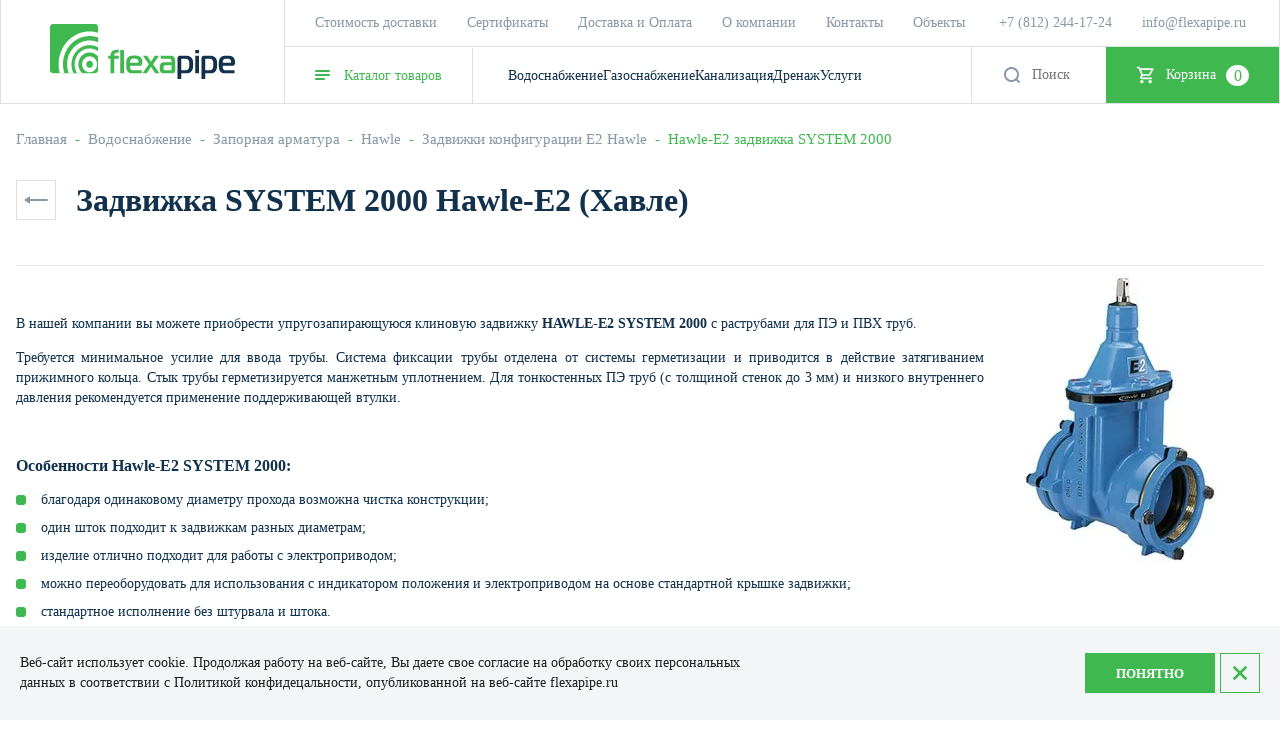

--- FILE ---
content_type: text/css
request_url: https://flexapipe.ru/t/v3422/images/site.delivery.scss.css
body_size: 2163
content:
.site-main__inner a.shop2-btn {
  color: #fff;
}
.g-button.g-button--invert:hover {
  color: #fff !important;
}
.shop2-order-options.shop2-delivery.shop2-order-in-one-page-form {
  margin: 45px 0 0;
  padding: 0;
  border: 0;
  display: flex;
  flex-wrap: wrap;
  border: 1px solid #E7EAED;
}
.shop2-order-left {
  width: 50%;
  padding: 40px 40px 20px;
  border-right: 1px solid #E7EAED;
}
.shop2-order-right {
  width: 50%;
  padding: 40px 40px 10px;
}
.shop2-order-bottom {
  width: 100%;
  padding: 40px;
  border-top: 1px solid #E7EAED;
}
.form-item.form-item-submit button {
  width: 100%;
  height: 50px;
  font-size: 16px;
  font-weight: normal;
}
.shop2-order-options.shop2-delivery h2 {
  color: #11314D;
  font-size: 18px;
  line-height: 30px;
  margin: 0 0 20px;
  padding: 0;
}
.shop2-order-options.shop2-delivery .options-list, .shop2-order-options.shop2-delivery {
  margin: 0;
  width: 100%;
}
.shop2-order-options.shop2-delivery .options-list .option-type.active-type:first-child, .shop2-order-options.shop2-delivery .options-list .option-type.active-type:last-child, .shop2-order-options.shop2-delivery .options-list .option-type.active-type {
  border: 0;
  box-shadow: none;
  margin: 0;
}
.shop2-order-options.shop2-delivery .options-list .option-type .option-label {
  display: none;
}
.shop2-order-options.shop2-delivery .options-list .option-details {
  padding: 0;
}
.shop2-order-options.shop2-delivery .options-list .option-details .option-item {
  max-width: none;
  margin: 0 0 30px;
}
.options-list-radio {
  display: flex;
  border: 1px solid #E7EAED;
  margin: 0 0 30px;
}
.options-list-radio div {
  display: flex;
  align-items: center;
  padding: 14px 20px;
  border-right: 1px solid #E7EAED;
  width: 50%;
  cursor: pointer;
  color: #11314D;
  font-size: 15px;
  line-height: 25px;
}
.options-list-radio div + div {
  border-right: 0;
}
.options-list-radio div span {
  position: relative;
  padding: 0 0 0 29px;
  display: inline-block;
  vertical-align: top;
}
.options-list-radio div span:before {
  position: absolute;
  left: 0;
  top: 50%;
  width: 20px;
  height: 20px;
  background: #F3F5F6;
  border-radius: 50% !important;
  display: block;
  content: "";
  margin-top: -10px;
}
.options-list-radio div.active span:before {
  background: #3EB84F;
  box-shadow: inset 0 0 0 3px #F3F5F6;
}
.shop2-order-options.shop2-delivery .option-item input[type="text"], .shop2-order-options.shop2-delivery .option-item textarea, .shop2-order-options.shop2-delivery .form-item input[type="text"], .shop2-order-options.shop2-delivery .form-item textarea {
  background: #F3F5F6;
  border: 1px solid #E7EAED;
  color: rgba(17, 49, 77, 0.5);
  font-size: 15px;
  padding: 15px 20px 16px;
  box-shadow: none;
}
.shop2-order-options.shop2-delivery .option-item input[type="text"]::-moz-placeholder, .shop2-order-options.shop2-delivery .option-item textarea::-moz-placeholder, .shop2-order-options.shop2-delivery .form-item input[type="text"]::-moz-placeholder, .shop2-order-options.shop2-delivery .form-item textarea::-moz-placeholder {
  color: rgba(17, 49, 77, 0.5);
}
.shop2-order-options.shop2-delivery .option-item input[type="text"]::-webkit-input-placeholder, .shop2-order-options.shop2-delivery .option-item textarea::-webkit-input-placeholder, .shop2-order-options.shop2-delivery .form-item input[type="text"]::-webkit-input-placeholder, .shop2-order-options.shop2-delivery .form-item textarea::-webkit-input-placeholder {
  color: rgba(17, 49, 77, 0.5);
}
/*.shop2-order-options.shop2-delivery .options-list .option-details .option-item {
	input.order-address {
		padding-right: 50px;
		background: #F3F5F6 url(adr.svg) right 20px top 50% no-repeat;
	}
}*/
.shop2-order-options .options-list .option-details .option-item label > span {
  color: #11314D;
  font-size: 18px;
  margin: 0 0 30px;
  padding: 0;
}
.shop2-order-form .form-item {
  max-width: none;
}
.shop2-order-options.shop2-delivery .shop2-order-form.shop2-order-form--offset-left .form-item.form-item-tip_lica {
  display: flex;
  border: 1px solid #E7EAED;
  margin: 0 0 30px;
}
.shop2-order-options.shop2-delivery .shop2-order-form.shop2-order-form--offset-left .form-item.form-item-tip_lica strong {
  display: none;
}
.shop2-order-options.shop2-delivery .shop2-order-form.shop2-order-form--offset-left .form-item.form-item-tip_lica label {
  display: flex;
  align-items: center;
  padding: 17px 20px 18px;
  border-right: 1px solid #E7EAED;
  width: 50%;
  position: relative;
  margin: 0;
  font-weight: normal;
}
.shop2-order-options.shop2-delivery .shop2-order-form.shop2-order-form--offset-left .form-item.form-item-tip_lica label + label {
  border-right: 0;
}
.shop2-order-options.shop2-delivery .shop2-order-form.shop2-order-form--offset-left .form-item.form-item-tip_lica label:before {
  display: none;
}
.shop2-order-options.shop2-delivery .shop2-order-form.shop2-order-form--offset-left .form-item.form-item-tip_lica label input {
  position: absolute;
  opacity: 0;
  visibility: hidden;
}
.shop2-order-options.shop2-delivery .shop2-order-form.shop2-order-form--offset-left .form-item.form-item-tip_lica label input:checked + span:before {
  background: #3EB84F;
  box-shadow: inset 0 0 0 3px #F3F5F6;
}
.shop2-order-options.shop2-delivery .shop2-order-form.shop2-order-form--offset-left .form-item.form-item-tip_lica label span {
  position: relative;
  cursor: pointer;
  padding: 0 0 0 29px;
  display: inline-block;
  vertical-align: top;
  color: #11314D;
  font-size: 15px;
  line-height: 1.2;
  font-weight: normal;
}
.shop2-order-options.shop2-delivery .shop2-order-form.shop2-order-form--offset-left .form-item.form-item-tip_lica label span:before {
  position: absolute;
  left: 0;
  top: 50%;
  width: 20px;
  height: 20px;
  background: #F3F5F6;
  border-radius: 50% !important;
  display: block;
  content: "";
  margin-top: -10px;
}
.shop2-order-options.shop2-delivery .shop2-order-form.individual .form-item.form-item-inn {
  display: none;
}
.shop2-order-options.shop2-delivery .shop2-order-form.shop2-order-form--offset-left .form-item > label {
  max-width: none;
}
.shop2-order-options.shop2-delivery .form-item.form-item__personal_data {
  margin: 0 0 30px;
}
.shop2-order-options.shop2-delivery .form-item.form-item__personal_data label {
  padding: 0;
  margin: 0;
  position: relative;
  display: inline-block;
  vertical-align: top;
  cursor: pointer;
}
.shop2-order-options.shop2-delivery .form-item.form-item__personal_data label > span {
  position: relative;
  padding: 0 0 0 30px;
  display: inline-block;
  vertical-align: top;
  color: #11314D;
  font-size: 14px;
  line-height: 20px;
  font-weight: normal;
}
.shop2-order-options.shop2-delivery .form-item.form-item__personal_data label > span a {
  color: #11314D;
}
.shop2-order-options.shop2-delivery .form-item.form-item__personal_data label > span span {
  color: #FF0000;
  opacity: 0.5;
}
.shop2-order-options.shop2-delivery .form-item.form-item__personal_data label > span:before {
  position: absolute;
  content: "";
  top: 0;
  left: 0;
  width: 20px;
  height: 20px;
  border: none;
  box-shadow: inset 0 0 0 1px #E7EAED;
  background: none;
  border-radius: 6px;
  transition: background-color 0.2s, box-shadow 0.2s;
  background: #F3F5F6;
}
.shop2-order-options.shop2-delivery .form-item.form-item__personal_data label input {
  position: absolute;
  left: 0;
  top: 0;
  width: 20px;
  height: 20px;
  opacity: 0;
}
.shop2-order-options.shop2-delivery .form-item.form-item__personal_data label input:checked + span:before {
  background: url("data:image/svg+xml,%3Csvg%20version%3D%221.1%22%20baseProfile%3D%22full%22%20xmlns%3D%22http%3A%2F%2Fwww.w3.org%2F2000%2Fsvg%22%20xmlns%3Axlink%3D%22http%3A%2F%2Fwww.w3.org%2F1999%2Fxlink%22%20xmlns%3Aev%3D%22http%3A%2F%2Fwww.w3.org%2F2001%2Fxml-events%22%20xml%3Aspace%3D%22preserve%22%20x%3D%220px%22%20y%3D%220px%22%20width%3D%2211px%22%20height%3D%227px%22%20%20viewBox%3D%220%200%2011%207%22%20preserveAspectRatio%3D%22none%22%20shape-rendering%3D%22geometricPrecision%22%3E%3Cpath%20fill%3D%22%23fff%22%20d%3D%22M3.621%2C6.908%20C3.497%2C6.859%203.380%2C6.786%203.279%2C6.685%20L0.313%2C3.708%20C-0.079%2C3.314%20-0.079%2C2.676%200.313%2C2.283%20C0.705%2C1.889%201.341%2C1.889%201.733%2C2.283%20L4.031%2C4.590%20L8.298%2C0.314%20C8.691%2C-0.080%209.327%2C-0.080%209.718%2C0.314%20C10.111%2C0.707%2010.111%2C1.345%209.718%2C1.739%20L4.752%2C6.717%20C4.445%2C7.025%203.993%2C7.083%203.621%2C6.908%20Z%22%2F%3E%3C%2Fsvg%3E") 50% no-repeat #3eb84f;
  box-shadow: inset 0 0 0 1px #3eb84f;
}
.collections {
  margin-top: 70px;
}
.cart-back a {
  display: none;
}
a.order-scroll-btn {
  color: #fff;
  width: 100%;
}
@media (max-width: 1280px) {
  .shop2-order-left {
    padding: 20px 20px 0;
  }
  .shop2-order-right {
    padding: 20px 20px 0;
  }
  .shop2-order-options.shop2-delivery .shop2-order-form.shop2-order-form--offset-left .form-item.form-item-tip_lica, .options-list-radio, .shop2-order-options.shop2-delivery .options-list .option-details .option-item, .shop2-order-options .options-list .option-details .option-item label > span {
    margin-bottom: 20px;
  }
  .shop2-order-bottom {
    padding: 20px;
  }
}
@media (max-width: 1023px) {
  .shop2-order-left {
    width: 100%;
    border-bottom: 1px solid #E7EAED;
    border-right: 0;
  }
  .shop2-order-right {
    width: 100%;
  }
}
@media (max-width: 530px) {
  .shop2-order-options.shop2-delivery .shop2-order-form.shop2-order-form--offset-left .form-item.form-item-tip_lica label span {
    font-size: 13px;
  }
  .shop2-order-options.shop2-delivery .shop2-order-form.shop2-order-form--offset-left .form-item.form-item-tip_lica label {
    padding-left: 12px;
    padding-right: 12px;
  }
}


--- FILE ---
content_type: text/javascript
request_url: https://counter.megagroup.ru/e077f71816294e8a09c953fd7b4608be.js?r=&s=1280*720*24&u=https%3A%2F%2Fflexapipe.ru%2Fhawle-e2-zadvizhka-system-2000&t=Hawle-E2%20%D0%B7%D0%B0%D0%B4%D0%B2%D0%B8%D0%B6%D0%BA%D0%B0%20SYSTEM%202000%20(Hawle%2C%20%D0%A0%D0%BE%D1%81%D1%81%D0%B8%D1%8F)&fv=0,0&en=1&rld=0&fr=0&callback=_sntnl1768887038988&1768887038988
body_size: 94
content:
//:1
_sntnl1768887038988({date:"Tue, 20 Jan 2026 05:30:39 GMT", res:"1"})

--- FILE ---
content_type: application/javascript
request_url: https://flexapipe.ru/t/v3422/images/site.delivery.js
body_size: 551
content:
// 650
;(function($) {
	'use strict';
	
	$(function(){
		$('.form-item-inn').find('input').attr('placeholder', 'ИНН *');
		$(document).on('click', '.options-list-radio div', function(){
			let $this = $(this),
				items = $('.options-list-radio div'),
				index = $this.index();
			
			items.removeClass('active');
			$this.addClass('active');
			
			if(index == 0) {
				$('.shop2-delivery .option-details .option-item').first().show();
				$('.shop2-delivery .option-details').find('input, textarea, select').prop('disabled', false);
			} else {
				$('.shop2-delivery .option-details .option-item').first().hide();
				$('.shop2-delivery .option-details').find('input, textarea, select').prop('disabled', true);
			}
			
		});
		
		
		function changeForm(index){
	    	if(index == 2) {
		    	$('.shop2-order-form').removeClass('legal').addClass('individual');
				$('.form-item-inn').find('input').prop('disabled',true);
				$('.form-item-inn').find('input').prop('required',false);
	    	} else {
	    		$('.shop2-order-form').removeClass('individual').addClass('legal');
	    		$('.form-item-inn').find('input').prop('disabled',false);
	    		$('.form-item-inn').find('input').prop('required',true);
	    	}
			
	    }
	    
	    $(document).on('click', '.form-item-tip_lica label', function(){
	    	let index = $(this).index() + 1,
	    		li = $('.form-item-tip_lica label');
	    		
	    	li.removeClass('active');
	    	$(this).addClass('active');
	    	changeForm(index);
	    });
	    
	    
	    $(document).on('click', '.order-scroll-btn', function(){
	    	let top = $('.shop2-order-in-one-page-form').offset().top;
	    	$('html,body').animate({scrollTop: top}, 600);
	    })
		
	});
	
})(jQuery);